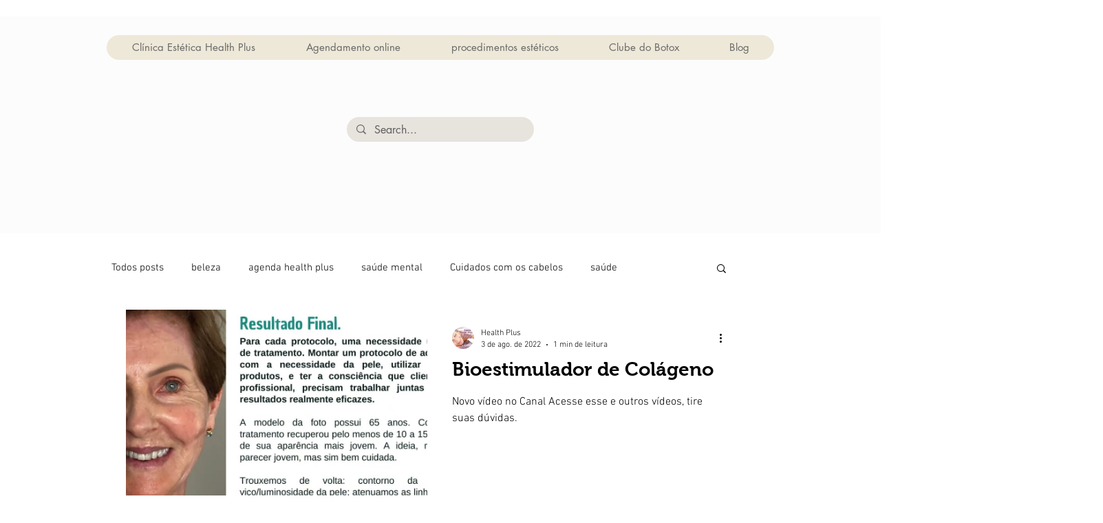

--- FILE ---
content_type: text/html; charset=utf-8
request_url: https://www.google.com/recaptcha/api2/aframe
body_size: 137
content:
<!DOCTYPE HTML><html><head><meta http-equiv="content-type" content="text/html; charset=UTF-8"></head><body><script nonce="y2nrBxKWAVhpWu5lNs3D2w">/** Anti-fraud and anti-abuse applications only. See google.com/recaptcha */ try{var clients={'sodar':'https://pagead2.googlesyndication.com/pagead/sodar?'};window.addEventListener("message",function(a){try{if(a.source===window.parent){var b=JSON.parse(a.data);var c=clients[b['id']];if(c){var d=document.createElement('img');d.src=c+b['params']+'&rc='+(localStorage.getItem("rc::a")?sessionStorage.getItem("rc::b"):"");window.document.body.appendChild(d);sessionStorage.setItem("rc::e",parseInt(sessionStorage.getItem("rc::e")||0)+1);localStorage.setItem("rc::h",'1767471356086');}}}catch(b){}});window.parent.postMessage("_grecaptcha_ready", "*");}catch(b){}</script></body></html>